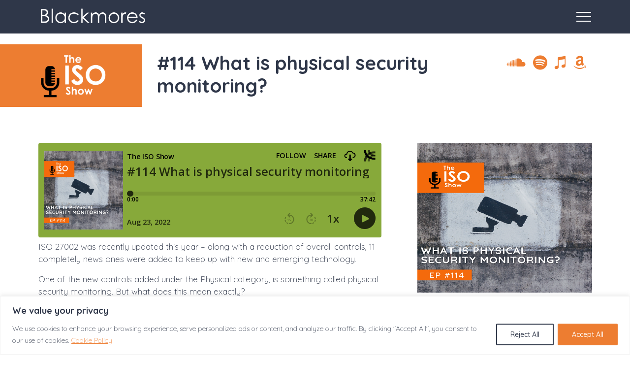

--- FILE ---
content_type: text/css
request_url: https://blackmoresuk.com/wp-content/themes/blackmores-23/assets/css/font-styles.css
body_size: 780
content:
body, h1, h2, h3, h4, h5, h6, p, a, li, ul, ol, button, input {
	font-family: 'Quicksand', sans-serif;
	color: var(--grey);
}

h1 {
	font-weight: 900 !important;
	font-size: 3vw;
	margin-bottom: 30px;
}
h1 a {
	color: var(--blue) !important;
	font-weight: 900 !important;
}
.banner-image h1 {
	font-size: 4vw;
}
h2 {
	color: var(--grey);
	font-weight: 900 !important;
	font-size: 2.5vw;
	margin-bottom: 25px;
}
.content h2 {
	font-size: 35px;
	margin-bottom: 30px;
}
.c-accordion__title {
	font-size: 30px !important;
	font-weight: 600 !important;
}

h3 {
	color: var(--grey);
	font-weight: 900 !important;
	font-size: 24px;
	margin-bottom: 20px;
}
footer h3 {
	/*color: var(--white);*/
	font-size: 40px;
}
h4 {
	font-size: 21px;
	font-weight: 700;
}


p, ul, ol {
	font-size: 17px;
	font-weight: 300;
}
p#breadcrumbs {
	font-size: 13px;
}

a, a:hover {
	color: var(--orange);
}

a:hover {
  text-decoration: none !important;
}

li {
	margin-bottom: 8px;
}

strong {
	font-weight: 700;
}

.white {
	color: white !important; 
}
.bg-grey, .bg-grey p, .bg-grey h1, .bg-grey h2, .bg-grey h3, .bg-grey h4, .bg-grey h5, .bg-grey h6 {
	color: var(--white); 
}

.bg-orange, .bg-orange p, .bg-orange h1, .bg-orange h2, .bg-orange h3, .bg-orange h4, .bg-orange h5, .bg-orange h6, .bg-orange a {
	color: var(--white); 
}

.bg-orange, .bg-orange social-icons {
	color: var(--white); 
}

.bg-gradient, .bg-gradient p, .bg-gradient h1, .bg-gradient h2, .bg-gradient h3, .bg-gradient h4, .bg-gradient h5, .bg-gradient h6, .bg-gradient b  {
	color: var(--white); 
}
.bg-gradient-green, .bg-gradient-green p, .bg-gradient-green h1, .bg-gradient-green h2, .bg-gradient-green h3, .bg-gradient-green h4, .bg-gradient-green h5, .bg-gradient-green h6 {
	color: var(--white); 
}
.bg-gradient-orange, .bg-gradient-orange p, .bg-gradient-orange h1, .bg-gradient-orange h2, .bg-gradient-orange h3, .bg-gradient-orange h4, .bg-gradient-orange h5, .bg-gradient-orange h6 {
	color: var(--white); 
}

.overlay-gradient, .overlay-gradient p, .solution-box p, .solution-box h3, .solution-box-deep p, .solution-box-deep h2, .solution-box-deep h3 {
	color: var(--white);
}

.banner-image h1 {
	color: var(--white);
}
.banner-image p {
	color: var(--white);
}

header a {
	color: #fff;
}
header p {
	margin-bottom: 10px;
}
footer p, footer a {
	font-size: 14px;
	color: #fff !important;
}
footer li {
	margin-bottom: 0;
}
.social-icons a {
	font-size: 25px;
}
.social-icons a:hover {
	color: var(--grey);
}

/* ----------------------------------------------------- 2200px + ---------------------------------------------------------------- */

@media only screen and (min-width : 2200px) {
}

/* ----------------------------------------------------- Smaller than 2200px ----------------------------------------------------- */

@media only screen and (max-width : 2200px) {
}

/* ----------------------------------------------------- Smaller than 1800px ----------------------------------------------------- */

@media only screen and (max-width : 1800px) {
}

/* ----------------------------------------------------- Smaller than 1750px ----------------------------------------------------- */

@media only screen and (max-width : 1750px) {
}

/* ----------------------------------------------------- Smaller than 1650px ----------------------------------------------------- */

@media only screen and (max-width : 1650px) {	
}

/* ----------------------------------------------------- Smaller than 1550px ----------------------------------------------------- */

@media only screen and (max-width : 1550px) {
}

/* ----------------------------------------------------- Smaller than 1450px ----------------------------------------------------- */

@media only screen and (max-width : 1450px) {
}

/* ----------------------------------------------------- Smaller than 1350px ----------------------------------------------------- */

@media only screen and (max-width : 1350px) {	
}

/* ----------------------------------------------------- Smaller than 1250px ----------------------------------------------------- */

@media only screen and (max-width : 1250px) {
} 

/* ----------------------------------------------------- Smaller than 1125px ----------------------------------------------------- */

@media only screen and (max-width : 1125px) {	
}

/* ----------------------------------------------------- Smaller than 1080px ----------------------------------------------------- */

@media only screen and (max-width : 1080px) {
}

/* ----------------------------------------------------- Smaller than 1024px - iPad landscape ----------------------------------------------------- */

@media only screen and (max-width : 1024px) {	
	h1 {
    	font-size: 4vw;
	}
	h2 {
    	font-size: 35px;
	}
	h3 {
    	font-size: 22px;
	}
	h4 {
    	font-size: 19px;
	}
	h5 {
    	font-size: 18px;
	}
	h6 {
    	font-size: 17px;
	}

}

/* ----------------------------------------------------- Smaller than 991px ------------------------------------------------------ */

@media only screen and (max-width : 991px) {	
}

/* ----------------------------------------------------- Smaller than 870px ------------------------------------------------------ */

@media only screen and (max-width : 870px) {	
}

/* ----------------------------------------------------- Smaller than 800px ------------------------------------------------------ */

@media only screen and (max-width : 800px) {

}

/* ----------------------------------------------------- Smaller than 767px ------------------------------------------------------ */

@media only screen and (max-width : 767px) {

	h1 {
    	font-size: 32px;
	}
	h2 {
    	font-size: 28px;
		margin-bottom: 15px;
	}
	h3 {
    	font-size: 21px;
	}
	h4 {
    	font-size: 18px;
	}
	h5 {
    	font-size: 18px;
	}
	h6 {
    	font-size: 17px;
	}
	p, ul, ol {
    	font-size: 16px;
	}
.banner-image h1 {
  font-size: 10vw;
}
}

/* ----------------------------------------------------- Smaller than 700px ------------------------------------------------------ */

@media only screen and (max-width : 700px) {
}

/* ----------------------------------------------------- Smaller than Mobile ----------------------------------------------------- */

@media only screen and (max-width : 600px) {	

}

/* ----------------------------------------------------- Smaller than 540px ------------------------------------------------------ */

@media only screen and (max-width : 540px) {	

}

/* ----------------------------------------------------- Smaller than 500px ------------------------------------------------------ */

@media only screen and (max-width : 420px) {
}

--- FILE ---
content_type: text/css
request_url: https://blackmoresuk.com/wp-content/themes/blackmores-23/assets/css/theme.css
body_size: 4233
content:
:root {
	--white: #FFF;
	--black: #000;
	--orange: #ED7D31;
	--grey: #2F3749;
	--light-grey: #F5F6F7;
	--pink: #FA2491;
	--blue: #21BBEF;
	--green: #51B797;
	--lime-green: #91C912;
}

html {
  scroll-behavior: smooth;
}

body {
}

/* ----------------------------------------------------- Background Styles ------------------------------------------------- */
.bg-grey {
	background-color: var(--grey);
}

.bg-orange {
	background-color: var(--orange);
}

a .bg-grey:hover {
	background-color: var(--blue);
}
.bg-light-grey {
	background-color: var(--light-grey);
}
.bg-blue {
	background-color: var(--blue);
}
.bg-orange {
	background-color: var(--orange);
}
.bg-gradient {
	background-image: linear-gradient(to right, rgba(9,11,15,1), rgba(36,45,64,1));
}
.bg-gradient-green {
	background-image: linear-gradient(to bottom, rgba(81,183,151,1), rgba(58,129,107,1));
}
.bg-gradient-orange {
	background-image: linear-gradient(to bottom, rgba(237,125,49,1), rgba(181,78,9,1));
}
.background-centered {
	background-position: center center;
	background-repeat: no-repeat;
	background-size: cover;
}
.min-height {
	min-height: 85vh;
	/*min-height: 45vw;*/
}
.min-height-sm {
	min-height: 65vh;
}
.border-top-lime-green {
	border-top: solid 5px var(--lime-green);
}
.border-top-grey {
	border-top: solid 5px var(--grey);
}
.border-top-blue {
	border-top: solid 5px var(--blue);
}
.border-top-pink {
	border-top: solid 5px var(--pink);
}


/* ----------------------------------------------------- Menu Styles ------------------------------------------------- */

#burger {
	transform: translateZ(0);
	margin-left: 20px;
	width: 60px;
	height: 60px;
	cursor: pointer;
	position: absolute;
	z-index: 99;
	right: 5%;
}
#burger .top_line, #burger .middle_line, #burger .bottom_line {
	transition: 0.4s ease;
	width: 30px;
	height: 2px;
	position: absolute;
	top: 0;
	right: 0;
	bottom: 0;
	left: 0;
	margin: auto;
	background-color: var(--white);
}
#burger .top_line {
	top: -18px;
}
#burger .bottom_line {
	top: 18px;
}

.toggle_burger {
	transform: translateZ(0);
}
.toggle_burger .top_line {
	top: 0 !important;
	transform: rotate(45deg);
}
.toggle_burger .middle_line {
	opacity: 0;
}
.toggle_burger .bottom_line {
	top: 0 !important;
	transform: rotate(-45deg);
}

/* ----------------------------------------------------- Nav Styles ------------------------------------------------- */

.overlay-menu {
	min-height: 60vh;
	width: 100%;
	position: fixed;
	z-index: 3;
	top: -300vh;
	left: 0;
	overflow: hidden;
	transition: 0.3s;
	display: flex;
	background: white;
	padding: 70px 5% 0 5%;
	color: var(--grey);
	border-bottom: 6px solid var(--grey);
}
.overlay-inner {
	margin: auto;
	/*display: flex;*/
	width: 100%;
}
.open-menu {
	top: 0 !important;
	position: absolute;
}
.overlay-inner .menu-section {
	width: 22%;
	margin: 0 0px;
	padding: 5px;
}
.overlay-inner .menu-section-lrg {
	width: 33%;
}
.overlay-inner div h3 {
	font-weight: bold;
	margin-bottom: 12px;
	color: var(--orange);
}
.overlay-inner div h3 a {
	font-weight: bold;
	margin-bottom: 12px;
	color: var(--orange);
}.menu {
	padding: 0px !important;
	margin-bottom: 0 !important;
}
.menu ul {
	padding: 0;
}
.menu-row {
	display: flex; 
	padding-bottom: 20px;
	margin-top: 0;
}
.menu-section ul li {
	list-style: none;
	padding: 0;
	display: block;
	margin-bottom: 7px;
	text-decoration: none;
	line-height: 20px;
}
.menu-margin-top {
	margin-top: 51px !important;
}
.menu-section ul li a {
	text-decoration: none;
	color: var(--grey);
}


/* ----------------------------------------------------- Header And Banner Image Styles ---------------------------------------------------------------- */

header {
	width: 100%;
	top: 0;
	left: 0;
	right: 0;
}

.logo {
	/*width: 95%;*/
	max-width: 225px;
	/*min-width: 180px;*/
	z-index: 999;
	position: relative;
}
.logo-small {
	max-width: 200px;
	margin-bottom: 20px;
}

.banner-image {
	width: 100%;
	height: auto;
	min-height: 65vh;
	background-position: center;
	background-size: cover;
	background-repeat: no-repeat;
	display: flex;
	flex-direction: column;
}

/*home page video*/
#video {
	position: relative;
	padding-bottom: 56.25%;
	padding-bottom: 51.5%;
	height: 0;
	width: 100%;
	overflow: hidden;
}
#video iframe {
	position: absolute;
	top: 0%;
	left: -5%;
	width: 110%;
	height: 111%;
}

.home-banner-overlay {
	width: 50%;
	color: var(--white) !important;
	bottom: 25%;
	left: 6%;
}

img, video {
  height: auto;
  max-width: 100%;
}

/* ----------------------------------------------------- Overlay Styles ----------------------------------------------------- */

.overlay {
	width: 100%; 
	height: 100%; 
	background-color: #000; 
	background-color: rgba(0,0,0,0.40);
}
.overlay-gradient {
	width: 100%; 
	height: 100%; 
	background-image: linear-gradient(to right, rgba(47,55,73,1), rgba(0,0,0,0));
	mix-blend-mode: multiply;
	position: absolute;
	margin-left: -25px;
}
.solution-box {
	height: 50vh;
}
.solution-box-deep {
	height: 39vw; /*was 70vh*/
}
.overlay-text {
	position: absolute;
	bottom: 0;
	background-image: linear-gradient(to bottom, rgba(0,0,0,0), rgba(0,0,0,2.0)) !important;
	color: white !important;
	padding: 15% 8% 8% 8%;
	width: 100%;
	height: 100%;
	padding-top: 48%;
}

/* ----------------------------------------------------- FAQ Styles ----------------------------------------------------- */

.accordion-container {
	display: flex;
}
.accordion {
	width: 50%;
}

.accordion .accordion-item {
  border-bottom: 1px dashed var(--grey);
	width: calc(100% - 40px);
	margin: 10px 20px;
}
.accordion .accordion-item button[aria-expanded='true'] {
  border-bottom: 1px solid var(--grey);
}
.accordion button {
  position: relative;
  display: block;
  text-align: left;
  width: 100%;
  padding: 1em 0;
  color: var(--grey);
  font-size: 1.15rem;
  font-weight: 400;
  border: none;
  background: none;
  outline: none;
}
.accordion button:hover, .accordion button:focus {
  cursor: pointer;
  color: var(--grey);
}
.accordion button:hover::after, .accordion button:focus::after {
  cursor: pointer;
  color: var(--grey);
  border: 1px solid var(--grey);
}
.accordion button .accordion-title {
  padding: 1em 1.5em 1em 0;
	font-size: 23px;
	font-weight: 500;
}
.accordion button .icon {
  display: inline-block;
  position: absolute;
  top: 50%;
	transform: translateY(-50%);
  right: 0;
  width: 22px;
  height: 22px;
}
.accordion button .icon::before {
	display: block;
	position: absolute;
	content: '\f078';
	font-family: "Font Awesome 5 Free";
	font-weight: 900;
	transition-duration: 0.4s;
	color: var(--orange);
}
.accordion button[aria-expanded='true'] {
  color: var(--grey);
}
.accordion button[aria-expanded='true'] .icon::before {
	transform: rotate(-180deg);
	transition-duration: 0.4s;
}
.accordion button[aria-expanded='true'] + .accordion-content {
  opacity: 1;
  /*max-height: 9em;*/
  max-height: max-content;
  -webkit-transition: all 200ms linear;
  transition: all 200ms linear;
  will-change: opacity, max-height;
}
.accordion .accordion-content {
  opacity: 0;
  max-height: 0;
  overflow: hidden;
  -webkit-transition: opacity 200ms linear, max-height 200ms linear;
  transition: opacity 200ms linear, max-height 200ms linear;
  will-change: opacity, max-height;
}
.accordion .accordion-content p {
  font-size: 1rem;
  font-weight: 300;
  margin: 2em 0;
}

/* ----------------------------------------------------- Slider Content Styles ---------------------------------------------------------------- */


/* Slider container spacing to fit your existing sections */
.isologyhub-slider-wrap {
  position: relative;
  margin-top: 1rem;
}

/* Re-use your theme tokens if available */
.slide-card {
  border-radius: 6px;
  height: 100%;
}

/* Swiper control alignment */
.isologyhub-controls {
  position: relative;
  margin-top: 12px;
  display: flex;
  align-items: center;
  justify-content: center;
  gap: 12px;
}

/* Keep arrows subtle to suit the site aesthetic */
.isologyhub-controls .swiper-button-prev,
.isologyhub-controls .swiper-button-next {
  position: static;         /* prevent absolute overlay */
  width: 38px;
  height: 38px;
  border: 1px solid var(--orange);
  border-radius: 50%;
}

.isologyhub-controls .swiper-button-prev:after,
.isologyhub-controls .swiper-button-next:after {
  font-size: 16px;
	color: var(--orange);
}

.isologyhub-controls .swiper-pagination {
  position: static;         /* dots inline with arrows */
  margin: 0 6px;
}

/* === Pagination dots === */
.isologyhub-swiper .swiper-pagination-bullet {
  background: var(--orange);  
  opacity: 0.4;            
}

.isologyhub-swiper .swiper-pagination-bullet-active {
  background: var(--orange);      /* active dot */
  opacity: 1;               /* fully opaque when active */
}


/* ----------------------------------------------------- Generic Content Styles ---------------------------------------------------------------- */

.content-padding {
	padding: 5%;
}
.content-padding-sm {
	padding: 2.5%;
}
.content-margin {
	margin: 2.5% 0;
}
.content-margin-lrg {
	margin: 5% 0;
}
body .is-layout-flex > * {
	padding-right: 2%;
}
.child-tab {
	height: 20vw;
}
.child-tab:hover {
	background-color: var(--grey);
}
.child-tab:hover h3, .child-tab:hover p {
	color: #fff;
}

.blog:hover {
	text-decoration: none;
}
.blog h4:hover {
	color: var(--orange);
}
.cat-post-image {
	/*width: 100%;
	height: 20vw;
	object-fit: cover;
	object-position: center;*/
	margin-bottom: 10px;
}
.filter-btn {
	margin: 0 20px;
}
.desktop-hidden {
	display: none;
}
.alignleft, .alignright {
	float: left;
}
.nav-previous, .nav-next {
	border: solid 1px var(--grey);
	padding: 4px 8px;
	margin-right: 10px;
}
/* ----------------------------------------------------- Button and A Styles ---------------------------------------------------------------- */

a.button, button {
	width: 100%;
	display: inline-block;
	text-align: center;
	border: 0;
	color: var(--grey);
	font-weight: bold;
    padding: 10px 30px;
	text-decoration: none !important;
	margin-top: 15px;
	cursor: pointer;
	text-transform: uppercase;
}

.btn-orange {
	border-radius: 0px;
    background-color: var(--orange);
    padding: 10px 30px;
    color: #fff !important;
    border: 0;
    margin-top: 15px;
	font-weight: 700;
	width: auto;
}
.btn-orange:hover {
    background-color: var(--white) !important;
    color: var(--orange) !important;
}
.btn-blue {
	border-radius: 0px;
    background-color: var(--blue);
    padding: 10px 30px;
    color: #fff !important;
    border: 0;
    margin-top: 15px;
	font-weight: 700;
	width: auto;
}
.btn-blue:hover {
    background-color: var(--white) !important;
    color: var(--blue) !important;
}
.btn-green {
	border-radius: 0px;
    background-color: var(--green);
    padding: 10px 30px;
    color: #fff !important;
    border: 0;
    margin-top: 15px;
	font-weight: 700;
	width: auto;
}
.btn-green:hover {
    background-color: var(--white) !important;
    color: var(--green) !important;
}

.btn-white {
	border-radius: 0px;
    background-color: var(--white);
    padding: 10px 30px;
    color: var(--orange);
    border: 0;
    margin-top: 15px;
	font-weight: 700;
	width: auto;
}
.btn-white:hover {
    background-color: var(--orange) !important;
	color: #fff !important;
}
.btn-white-green {
	border-radius: 0px;
    background-color: var(--white);
    padding: 10px 30px;
    color: var(--green);
    border: 0;
    margin-top: 15px;
	font-weight: 700;
	width: auto;
}
.btn-white-green:hover {
    background-color: var(--green) !important;
	color: #fff !important;
}
.btn-white-blue {
	border-radius: 0px;
    background-color: var(--white);
    padding: 10px 30px;
    color: var(--blue);
    border: 0;
    margin-top: 15px;
	font-weight: 700;
	width: auto;
}
.btn-white-blue:hover {
    background-color: var(--blue) !important;
	color: #fff !important;
}
.btn-lime-green {
	border-radius: 0px;
    background-color: var(--lime-green);
    padding: 10px 30px;
    color: var(--white);
    border: 0;
    margin-top: 15px;
	font-weight: 700;
	width: auto;
}
.btn-lime-green:hover {
    background-color: var(--white) !important;
	color: var(--lime-green) !important;
}

.btn-grey {
	border-radius: 0px;
    background-color: var(--grey);
    padding: 10px 30px;
    color: var(--white);
    border: 0;
    margin-top: 15px;
	font-weight: 700;
	width: auto;
}
.btn-grey:hover {
    background-color: var(--white) !important;
	color: var(--grey) !important;
}

.btn-outline {
	border-radius: 0px;
    background-color: white !important;
    padding: 10px 30px;
    color: var(--orange);
    border: solid 1px var(--grey);
    margin-top: 15px;
	font-weight: 700;
	width: auto;
}
.btn-outline:hover {
    background-color: var(--white) !important;
	color: var(--grey) !important;
}
.btn-outline-small {
	font-size: 14px;
	padding: 8px 20px;
}

.nf-before-form-content {
	padding: 10px 0 !important;
	font-weight: 300;
	margin: 0 !important;
}
.nf-form-content {
	padding: 0 !important;
	margin: 0 !important;
}
.nf-field-container {
	margin-bottom: 15px !important;
}
.nf-form-content textarea.ninja-forms-field {
	height: 90px !important;
}
.nf-form-content button, .nf-form-content input[type="button"], .nf-form-content input[type="submit"] {
	cursor: pointer;
	background-color: var(--grey) !important;
	width: 100% !important;
	font-weight: 900;
}
.nf-form-content button:hover, .nf-form-content input[type="button"]:hover, .nf-form-content input[type="submit"]:hover {
	color: var(--white) !important;
	background-color: var(--orange) !important;
	font-weight: 900;
}
/*.nf-form-fields-required {
	color: #fff;
}*/
.nf-response-msg p {
	color: var(--grey) !important;
}

.list-checkbox-wrap .nf-field-element li label, .list-image-wrap .nf-field-element li label, .list-radio-wrap .nf-field-element li label {
	font-size: 13px;
	text-align: left;
	padding-right: 40px;
	margin-bottom: 0;
}
.nf-form-content .listcheckbox-wrap li, .nf-form-content .listradio-wrap li {
	width: 32%;
	float: left;
	margin-bottom: 0 !important;
}
#nf-field-31-wrap li {
	width: 100%;
}

/*PDF links*/
p a[href$=".pdf"]::before, a[href$=".pdf"] button::before {
  content: "\f1c1";
  font-family: FontAwesome;
  margin-right: 10px;
  font-size: 20px;
}
p a[href$=".pdf"], a[href$=".pdf"] button {
	border-radius: 10px;
    background-color: var(--navy);
    padding: 10px 25px;
    color: var(--white);
    border: white solid 1px;;
    margin-top: 15px;
	font-weight: 400;
	text-transform: uppercase;
	width: auto;
	display: inline-block;
	cursor: pointer;
	font-size: 17px;
}

.orange a[href$=".pdf"] button {
	border-radius: 10px;
    background-color: var(--orange);
    padding: 10px 25px;
    color: var(--white);
    border: 0;
    margin-top: 15px;
	font-weight: 400;
	text-transform: uppercase;
	width: auto;
	display: inline-block;
	cursor: pointer;
	font-size: 17px;
}

.fa-file-pdf {
    color: var(--orange);
	font-size: 40px;
}
/*PDF links - remove styling from main content sections*/
.content p a[href$=".pdf"]::before, .content a[href$=".pdf"] button::before {
  content: none;
  margin-right: 0;
  font-size: 17px;
}
.content p a[href$=".pdf"], .content a[href$=".pdf"] button {
	border-radius: 0;
    background: none;
    padding: 0;
    color: var(--orange);
    border: 0;
    margin-top: 0;
	font-weight: 400;
	text-transform: inherit;
	width: auto;
	display: inline-block;
	cursor: pointer;
	font-size: 17px;
}

#td_id_19806179 .hover-item::before, #td_id_61728964 .hover-item::before, #td_id_10105087 .hover-item::before {
	content: "\f00c";
  	font-family: FontAwesome;
  	margin-right: 10px;
  	font-size: 20px;
}

/* ----------------------------------------------------- Contact Form Styles ---------------------------------------------------------------- */

input.wpcf7-form-control {
	width: 100%;
	padding: 5px;
}
.wpcf7-submit {
	background-color: var(--grey) !important;
	color: var(--white) !important;
	border: none !important; 
	padding-left: 30px;
	padding-right: 30px;
	margin-top: 20px;
}
.wpcf7-submit:hover {
	background-color: var(--orange) !important;
}
input.wpcf7-form-control {
	width: 100% !important;
}

.wpcf7-form-control wpcf7-textarea {
	width: 100% !important;
}

wpcf7-form-control-wrap textarea-346 {
	width: 100% !important;
}

label {
	width: 100% !important;
}
textarea {
	width: 100% !important;
}
label {
	display: inline-block;
}

/* ----------------------------------------------------- Active Campaign Subscribe form Styles ---------------------------------------------------------------- */
#_form_64624525253F5_._inline-style {
	display: block !important;
}
#_form_646CC7FF87903_._inline-style ._button-wrapper {
	margin: 0 !important;
}
#_form_646CC7FFACD58_._inline-style ._button-wrapper {
	margin: 0 !important;
}

._inline-style {
	display: block !important;
}
._inline-style ._button-wrapper {
	margin: 0 !important;
}
._inline-style ._button-wrapper {
	margin: 0 !important;
}

/* ----------------------------------------------------- Content Styles ---------------------------------------------------------------- */
.wp-block-gallery {
	padding: 2% 0 4% 0;
}


/* ----------------------------------------------------- Footer Styles ---------------------------------------------------------------- */

footer {
}


/* ----------------------------------------------------- 2200px + ---------------------------------------------------------------- */

@media only screen and (min-width : 2200px) {
}


/* ----------------------------------------------------- Smaller than 2200px ----------------------------------------------------- */

@media only screen and (max-width : 2200px) {
}


/* ----------------------------------------------------- Smaller than 1800px ----------------------------------------------------- */

@media only screen and (max-width : 1800px) {
}


/* ----------------------------------------------------- Smaller than 1750px ----------------------------------------------------- */

@media only screen and (max-width : 1750px) {

}


/* ----------------------------------------------------- Smaller than 1650px ----------------------------------------------------- */

@media only screen and (max-width : 1650px) {	
	.solution-box-deep {
		height: 45vw;
	}

}


/* ----------------------------------------------------- Smaller than 1550px ----------------------------------------------------- */

@media only screen and (max-width : 1550px) {
	.solution-box-deep {
		height: 50vw;
	}

}


/* ----------------------------------------------------- Smaller than 1450px ----------------------------------------------------- */

@media only screen and (max-width : 1450px) {
	.child-tab {
		height: 24vw;
	}
}


/* ----------------------------------------------------- Smaller than 1350px ----------------------------------------------------- */

@media only screen and (max-width : 1350px) {
	.min-height {
		min-height: 50vw;
	}
	.solution-box-deep {
		height: 55vw;
	}
}


/* ----------------------------------------------------- Smaller than 1300px ----------------------------------------------------- */

@media only screen and (max-width : 1300px) {
	.child-tab {
		height: 30vw;
	}
	.solution-box-deep {
		height: 60vw;
	}
} 


/* ----------------------------------------------------- Smaller than 1200px - Bootstrap XL ----------------------------------------------------- */

@media only screen and (max-width : 1200px) {
	.sm-screen-hidden {
		display: none;
	}
	.min-height {
		min-height: 43vw;
	}
	.solution-box-deep {
  		height: 50vw;
  		margin-bottom: 30px;
	}
	.overlay-text {
		height: auto;
		padding-top: 0;
	}
	.child-tab {
		height: 33vw;
	}

}

/* ----------------------------------------------------- Smaller than 1125px ----------------------------------------------------- */

@media only screen and (max-width : 1125px) {
	.min-height {
		min-height: 48vw;
	}
	.solution-box-deep {
  		height: 58vw;
	}
	
}

/* ----------------------------------------------------- Smaller than 1080px ----------------------------------------------------- */
@media only screen and (max-width : 1080px) {
	.solution-box {
    	width: 100%;
    	height: 50vh;
    	margin-bottom: 5%;
	}
	.mobmenu-content li > .sub-menu li {
		padding-left: calc(5*1%) !important;
	}
}

/* ----------------------------------------------------- Smaller than 1024px - iPad landscape ----------------------------------------------------- */

@media only screen and (max-width : 1024px) {	
	.child-tab {
		height: auto;
	}

}

/* ----------------------------------------------------- Smaller than 991px ------------------------------------------------------ */

@media only screen and (max-width : 991px) {
	.min-height {
		min-height: 56vw;
	}
	.solution-box-deep {
  		height: 65vw;
	}
	.home-banner-overlay {
		bottom: 12%;
		width: 55%;
	}

}

/* ----------------------------------------------------- Smaller than 870px ------------------------------------------------------ */

@media only screen and (max-width : 870px) {	
	.min-height {
		min-height: 71vw;
	}
	.solution-box-deep {
  		height: 75vw;
	}

}

/* ----------------------------------------------------- Smaller than 800px ------------------------------------------------------ */

@media only screen and (max-width : 800px) {	
	
}


/* ----------------------------------------------------- Smaller than 768px - iPad portrait ------------------------------------------------------ */

@media only screen and (max-width : 768px) {
	.mobile-center {
		text-align: center !important;
	}
	.mobile-left {
		text-align: left !important;
	}
	.mobile-hidden {
		display: none;
	}
	.desktop-hidden {
		display: block;
	}
	.mobile-padding {
		padding: 7%;
	}
	.mobile-padding-top {
		padding-top: 15px;
	}
	.mobile-margin-bottom {
		margin-bottom: 15px;
	}
	.min-height {
		min-height: 60vh;
	}
	.solution-box-deep {
  		height: 80vw;
	}
	/*.cat-post-image {
		height: 70vw;
	}*/
	.testimonial-img {
		height: 50vh;
	}
	#video {
 		height: 120vh;
	}
	#video iframe {
		top: -15%;
		left: -10%;
		width: 125%;
		height: 125%;
	}
	.overlay-inner .menu-section {
		width: 33%;
	}
	.overlay-inner .menu-section-lrg {
  		width: 100%;
	}
	.home-banner-overlay {
		bottom: 5%;
		width: 90%;
	}
	.accordion-container {
		flex-wrap: wrap
	}
	.accordion {
		width: 100%;
	}
	.accordion .accordion-item {
		width: calc(100%);
		margin: 10px 0px;
	}
	.btn-white, .btn-orange, .btn-lime-green, .btn-white-green, .btn-white-blue, .btn-grey, .btn-outline {
		padding: 8px 15px;
		font-size: 14px;
	}
	.cat-post-image {
		margin-bottom: 0;
	}
	
	.isologyhub-controls .swiper-button-next  {
		  position: static;
		  width: 38px;
		  height: 32px;
		  border: 1px solid var(--orange);
		  border-radius: 50%;
}
	
		.isologyhub-controls .swiper-button-prev {
		  position: static;
		  width: 38px;
		  height: 32px;
		  border: 1px solid var(--orange);
		  border-radius: 50%;
}


}


/* ----------------------------------------------------- Smaller than 700px ------------------------------------------------------ */

@media only screen and (max-width : 700px) {

}

/* ----------------------------------------------------- Smaller than 650px ----------------------------------------------------- */

@media only screen and (max-width : 650px) {
	.solution-box-deep {
  		height: 100vw;
	}
	#video {
 		height: 105vh;
		margin-top: 20px;
	}

}


/* ----------------------------------------------------- Smaller than 540px ------------------------------------------------------ */

@media only screen and (max-width : 540px) {	
	.solution-box-deep {
  		height: 90vh;
	}
	#video {
 		height: 100vh;
		margin-top: 20px;
	}
}


/* ----------------------------------------------------- Smaller than 450px ------------------------------------------------------ */

@media only screen and (max-width : 450px) {
	
	#video {
 		height: 92vh;
		margin-top: 35px;
		background-color: #0a0914;
	}
	#video iframe {
		top: -20%;
		left: -15%;
		width: 148%;
		height: 148%;
	}

}